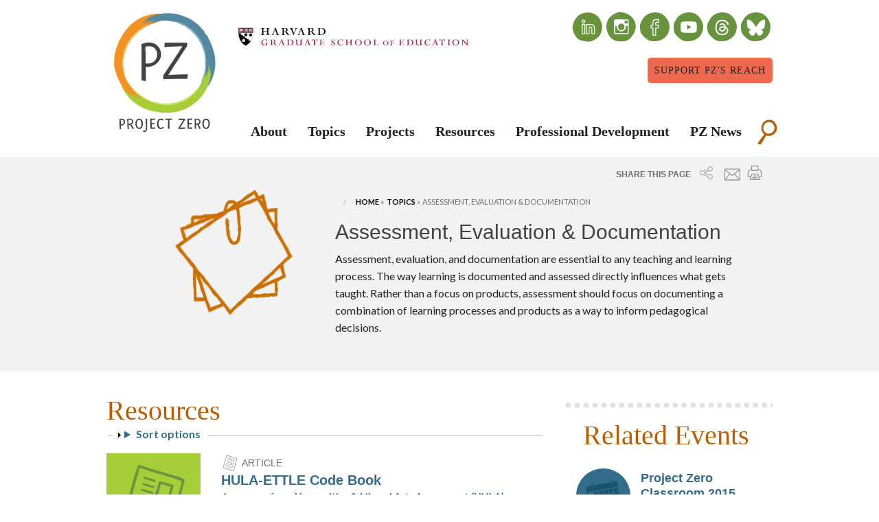

--- FILE ---
content_type: text/html; charset=UTF-8
request_url: https://pz.harvard.edu/topics/assessment-evaluation-documentation?qt-social=0&page=5
body_size: 16944
content:
<!DOCTYPE html>
<html lang="en" dir="ltr">
  <head>
    <meta charset="utf-8" />
<link rel="canonical" href="https://pz.harvard.edu/topics/assessment-evaluation-documentation" />
<meta name="Generator" content="Drupal 10 (https://www.drupal.org)" />
<meta name="MobileOptimized" content="width" />
<meta name="HandheldFriendly" content="true" />
<meta name="viewport" content="width=device-width, initial-scale=1.0" />
<link rel="icon" href="/themes/custom/project_zero/favicon.ico" type="image/vnd.microsoft.icon" />

    <title>Assessment, Evaluation &amp; Documentation | Project Zero</title>
    <link rel="stylesheet" media="all" href="/sites/default/files/css/css_1Ht-znffDbl9S-qfhxccRK5Sd0pwsuf5d7JtVsVNdTU.css?delta=0&amp;language=en&amp;theme=project_zero&amp;include=[base64]" />
<link rel="stylesheet" media="all" href="https://fonts.googleapis.com/css?family=Fresca|Lato:300,400,700,900,300italic,400italic,700italic,900italic" />
<link rel="stylesheet" media="all" href="/sites/default/files/css/css_uQPO_eX6JbK6tXzlYOZNOVifG_yMqzQ1rIaUKWviDgo.css?delta=2&amp;language=en&amp;theme=project_zero&amp;include=[base64]" />

    <script type="application/json" data-drupal-selector="drupal-settings-json">{"path":{"baseUrl":"\/","pathPrefix":"","currentPath":"node\/5601","currentPathIsAdmin":false,"isFront":false,"currentLanguage":"en","currentQuery":{"page":"5","qt-social":"0"}},"pluralDelimiter":"\u0003","suppressDeprecationErrors":true,"ajaxPageState":{"libraries":"[base64]","theme":"project_zero","theme_token":null},"ajaxTrustedUrl":{"\/topics\/assessment-evaluation-documentation":true,"\/search\/site":true},"gtag":{"tagId":"G-HJKVLXWVLP","consentMode":false,"otherIds":[],"events":[],"additionalConfigInfo":[]},"back_to_top":{"back_to_top_button_trigger":100,"back_to_top_speed":1200,"back_to_top_prevent_on_mobile":false,"back_to_top_prevent_in_admin":false,"back_to_top_button_type":"image","back_to_top_button_text":"Back to top"},"views":{"ajax_path":"\/views\/ajax","ajaxViews":{"views_dom_id:79bccb1cb769c756aaa597347d07dd6d2220fd3830e1f36564d9c0f18c30f7b4":{"view_name":"resources","view_display_id":"topic_related_resources","view_args":"5601","view_path":"\/node\/5601","view_base_path":null,"view_dom_id":"79bccb1cb769c756aaa597347d07dd6d2220fd3830e1f36564d9c0f18c30f7b4","pager_element":1}}},"chosen":{"selector":"select:visible","minimum_single":20,"minimum_multiple":20,"minimum_width":0,"use_relative_width":false,"options":{"disable_search":false,"disable_search_threshold":0,"allow_single_deselect":false,"add_helper_buttons":false,"search_contains":false,"placeholder_text_multiple":"Choose some options","placeholder_text_single":"Choose an option","no_results_text":"No results match","max_shown_results":null,"inherit_select_classes":true}},"superfish":{"superfish-main":{"id":"superfish-main","sf":{"animation":{"opacity":"show"},"speed":"fast","autoArrows":false,"dropShadows":false},"plugins":{"supposition":true}}},"user":{"uid":0,"permissionsHash":"5d404678b1d8d89e1328e9e0e68e93c5e68caf479ff6f8457043756de025f1a2"}}</script>
<script src="/sites/default/files/js/js_8-7Aq0ye43vXvJ-CnX07T_PrukcK9UpxdVwEkUQDCSU.js?scope=header&amp;delta=0&amp;language=en&amp;theme=project_zero&amp;include=[base64]"></script>
<script src="/modules/contrib/google_tag/js/gtag.js?t8ve8m"></script>


    <script type="text/javascript" src="https://w.sharethis.com/button/buttons.js"></script>
    <script type="text/javascript">stLight.options({publisher: "176c9dac-cacc-489b-9aab-921e58fb4a35", doNotHash: false, doNotCopy: false, hashAddressBar: false, onhover: false});</script>

    <!-- Begin Constant Contact Active Forms -->
    <script> var _ctct_m = "fb2a5784b79789cc34328205113bc98b"; </script>
    <script id="signupScript" src="//static.ctctcdn.com/js/signup-form-widget/current/signup-form-widget.min.js" async defer></script>
    <!-- End Constant Contact Active Forms -->

    <style>
.custom-shape-divider-top-1738248580 {
    position: absolute;
    top: 0;
    left: 0;
    width: 100%;
    overflow: hidden;
    line-height: 0;
}

.custom-shape-divider-top-1738248580 svg {
    position: relative;
    display: block;
    width: calc(100% + 1.3px);
    height: 30px;
}

.custom-shape-divider-top-1738248580 .shape-fill {
    fill: #FFFFFF;
}
.custom-shape-divider-bottom-1738248715 {
    position: absolute;
    bottom: 0;
    left: 0;
    width: 100%;
    overflow: hidden;
    line-height: 0;
}

.custom-shape-divider-bottom-1738248715 svg {
    position: relative;
    display: block;
    width: calc(100% + 1.3px);
    height: 30px;
    transform: rotateY(180deg);
}

.custom-shape-divider-bottom-1738248715 .shape-fill {
    fill: #FFFFFF;
}
.project-spotlight-wrapper a,
.thinking-routine-otm-wrapper a {
  color: #fff;
  font-size: 1.5em;
  font-weight: bold;
  padding-top: 25px;
}
.book-nook-wrapper a {
  color: #222;
  font-size: 1.5em;
  font-weight: bold;
  padding-top: 25px;
}
.project-spotlight-wrapper p,
.thinking-routine-otm-wrapper p,
.thinking-routine-otm-wrapper ul,
.thinking-routine-otm-wrapper ul li {
  color: #fff;
}
.book-nook-wrapper p {
  color: #222;
}
.book-nook-wrapper img,
.thinking-routine-otm-wrapper img {
  margin: 0 auto;
  width: 200px;
  height: 200px;
  border-radius: 100px;
}
.project-spotlight-wrapper img {
  margin: 0 auto;
}
.project-spotlight-wrapper .pad-top,
.book-nook-wrapper .pad-top,
.thinking-routine-otm-wrapper .pad-top {
  padding-top: 25px;
}
    </style>
  </head>
  <body class="node-type-topic path-node">
        <a href="#main-content" class="visually-hidden focusable visually-hidden focusable">
      Skip to main content
    </a>
    
      <div class="dialog-off-canvas-main-canvas" data-off-canvas-main-canvas>
    <div class="layout-container">

  <header role="banner" class="l-header">
      <section class="l-header-region">
    <div class="row">
      <div id="header" class="small-12 columns page-main-header">
        <div class="block-block-11 header">
          <div class="content row">
            <div id="block-project-zero-site-branding" class="small-4  medium-2 columns">
  
    
                <div id="pz-logo">
          <a href="/" rel="home">
            <img src="/themes/custom/project_zero/logo.svg" alt="Project Zero logo." />
          </a>
        </div>
              
  </div>

            <div id="gse-logo" class="small-8 medium-5 columns">
              <a href="https://gse.harvard.edu"><img src="https://pz.harvard.edu/themes/custom/project_zero/assets/images/hgse-logo.svg" alt="Harvard Graduate School of Education logo."></a>
            </div>
            <div id="social-header" class="show-for-medium-up medium-5 columns">
              <div id="container-header">
                <ul>
                  <li class="linkedin">
                    <a href="https://www.linkedin.com/company/projectzerohgse" title="linkedin" target="_blank">
                      <i class="fa fa-linkedin"></i>
                    </a>
                  </li>
                  <li class="instagram">
                    <a href="https://instagram.com/projectzerohgse" title="instagram" target="_blank">
                      <i class="fa fa-instagram"></i>
                    </a>
                  </li>
                  <li class="facebook">
                    <a href="https://facebook.com/ProjectZeroHGSE" title="facebook" target="_blank">
                      <i class="fa fa-facebook"></i>
                    </a>
                  </li>
                  <li class="youtube2">
                    <a href="https://youtube.com/@ProjectZeroHGSE" title="youtube" target="_blank">
                      <i class="fa fa-youtube2"></i>
                    </a>
                  </li>
                  <li class="threads">
                    <a href="https://www.threads.net/@projectzerohgse" title="threads" target="_blank">
                      <i class="fa fa-threads"></i>
                    </a>
                  </li>
                  <li class="bluesky">
                    <a href="https://bsky.app/profile/projectzerohgse.bsky.social" title="bluesky" target="_blank">
                      <i class="fa fa-bluesky"></i>
                    </a>
                  </li>
                </ul>
                <a class="small button secondary" href="/node/220526" style="font-size: .9em !important; float: right; padding: 10px; background: #ee694e; color: #222222;">Support PZ's Reach</a>
              </div>
            </div>
            <div class="home-slideshow-dots"></div>
          </div>
        </div>
      </div>
    </div>
  </section>

    
  <div class="row">
    <div id="menu" class="columns page-main-menu">
        <div id="block-lunchbox-main-menu-expanded" class="block block-lunchbox fouc block-lunchbox-main-menu-expanded">
  <div class="content">
        <nav role="navigation" aria-labelledby="block-project-zero-mobile-menu-menu" id="block-project-zero-mobile-menu">
                                
      <h2 class="visually-hidden" id="block-project-zero-mobile-menu-menu">Mobile menu</h2>
      

                    
              <ul block="block-project-zero-mobile-menu" class="menu">
        
            <li class="leaf expanded first">
                  <a href="/who-we-are" data-drupal-link-system-path="node/5696">About</a>
                                        <ul block="block-project-zero-mobile-menu" class="menu">
        
            <li class="leaf first">
                  <a href="/who-we-are/about" data-drupal-link-system-path="node/56996">About</a>
                      </li>
    
            <li class="leaf">
                  <a href="/commitment-to-diversity-justice" data-drupal-link-system-path="node/1028091">Commitment to Diversity &amp; Justice</a>
                      </li>
    
            <li class="leaf">
                  <a href="/land-acknowledgement" data-drupal-link-system-path="node/1028101">Land Acknowledgement</a>
                      </li>
    
            <li class="leaf">
                  <a href="/pz-doctoral-fellows" data-drupal-link-system-path="node/1088866">PZ Doctoral Fellows</a>
                      </li>
    
            <li class="leaf">
                  <a href="/who-we-are/people" data-drupal-link-system-path="node/5476">People</a>
                      </li>
    
            <li class="leaf">
                  <a href="/50th" data-drupal-link-system-path="node/210446">Our First 50  Years</a>
                      </li>
    
            <li class="leaf">
                  <a href="/pz-impact-report">Impact Report</a>
                      </li>
    
            <li class="leaf">
                  <a href="/who-we-are/funders" data-drupal-link-system-path="node/5716">Funders</a>
                      </li>
    
            <li class="leaf last">
                  <a href="/who-we-are/faqs" data-drupal-link-system-path="node/5721">FAQs</a>
                      </li>
        </ul>
  
              </li>
    
            <li class="leaf expanded">
                  <a href="/topics" class="parent-topics" data-drupal-link-system-path="node/5387">Topics</a>
                                        <ul block="block-project-zero-mobile-menu" class="menu">
        
            <li class="leaf expanded first">
                  <span class="nolink">By Subject Area</span>
                                        <ul block="block-project-zero-mobile-menu" class="menu">
        
            <li class="leaf first">
                  <a href="/topics/arts-aesthetics" data-drupal-link-system-path="node/5606">Arts &amp; Aesthetics</a>
                      </li>
    
            <li class="leaf">
                  <a href="/topics/assessment-evaluation-documentation" data-drupal-link-system-path="node/5601">Assessment, Evaluation &amp; Documentation</a>
                      </li>
    
            <li class="leaf">
                  <a href="/topics/civic-engagement" data-drupal-link-system-path="node/5611">Civic Engagement</a>
                      </li>
    
            <li class="leaf">
                  <a href="/topics/cognition-thinking-understanding" data-drupal-link-system-path="node/5616">Cognition, Thinking &amp; Understanding</a>
                      </li>
    
            <li class="leaf">
                  <a href="/topics/collaboration-group-learning" data-drupal-link-system-path="node/5621">Collaboration &amp; Group Learning</a>
                      </li>
    
            <li class="leaf">
                  <a href="/topics/digital-life-learning" data-drupal-link-system-path="node/5626">Digital Life &amp; Learning</a>
                      </li>
    
            <li class="leaf last">
                  <a href="/topics/disciplinary-interdisciplinary-studies" data-drupal-link-system-path="node/5631">Disciplinary &amp; Interdisciplinary Studies</a>
                      </li>
        </ul>
  
              </li>
    
            <li class="leaf expanded">
                  <span class="nolink">dummy</span>
                                        <ul block="block-project-zero-mobile-menu" class="menu">
        
            <li class="leaf first">
                  <a href="/topics/ethics-at-work" data-drupal-link-system-path="node/5636">Ethics at Work</a>
                      </li>
    
            <li class="leaf">
                  <a href="/topics/global-cultural-understanding" data-drupal-link-system-path="node/5641">Global &amp; Cultural Understanding</a>
                      </li>
    
            <li class="leaf">
                  <a href="/topics/humanities-liberal-arts" data-drupal-link-system-path="node/5646">Humanities &amp; Liberal Arts</a>
                      </li>
    
            <li class="leaf">
                  <a href="/topics/leadership-organizational-learning" data-drupal-link-system-path="node/5651">Leadership &amp; Organizational Learning</a>
                      </li>
    
            <li class="leaf">
                  <a href="/topics/learning-environments" data-drupal-link-system-path="node/5656">Learning Environments</a>
                      </li>
    
            <li class="leaf">
                  <a href="/topics/making-design" data-drupal-link-system-path="node/6216">Making &amp; Design</a>
                      </li>
    
            <li class="leaf last">
                  <a href="/topics/science-learning" data-drupal-link-system-path="node/5661">Science Learning</a>
                      </li>
        </ul>
  
              </li>
    
            <li class="leaf last">
                  <span class="nolink">By Level</span>
                      </li>
        </ul>
  
              </li>
    
            <li class="leaf expanded">
                  <a href="/projects" class="parent-projects" data-drupal-link-system-path="node/5386">Projects</a>
                                        <ul block="block-project-zero-mobile-menu" class="menu">
        
            <li class="leaf expanded first">
                  <span class="nolink">Projects Column 1</span>
                                        <ul block="block-project-zero-mobile-menu" class="menu">
        
            <li class="leaf first">
                  <a href="/projects/agency-by-design" data-drupal-link-system-path="node/10311">Agency by Design</a>
                      </li>
    
            <li class="leaf">
                  <a href="/projects/aligned-programs-for-the-21st-century" data-drupal-link-system-path="node/126661">Aligned Programs for the 21st Century</a>
                      </li>
    
            <li class="leaf">
                  <a href="/projects/aprendiendo-aprender-transformando-la-pedagogia-juntos-learning-learn-transforming">Aprendiendo a Aprender | Learning to Learn</a>
                      </li>
    
            <li class="leaf">
                  <a href="/projects/artplay">Art|Play</a>
                      </li>
    
            <li class="leaf">
                  <a href="/projects/artful-thinking" data-drupal-link-system-path="node/5911">Artful Thinking</a>
                      </li>
    
            <li class="leaf">
                  <a href="/projects/arts-as-civic-commons" data-drupal-link-system-path="node/294691">Arts as Civic Commons</a>
                      </li>
    
            <li class="leaf">
                  <a href="/projects/making-ethics-central-to-the-college-experience-a-pilot-project" data-drupal-link-system-path="node/778241">Beyond the Self in Higher Education</a>
                      </li>
    
            <li class="leaf">
                  <a href="/projects/causal-learning-projects" data-drupal-link-system-path="node/5871">Causal Learning Projects</a>
                      </li>
    
            <li class="leaf">
                  <a href="/projects/Citizen-Learners" data-drupal-link-system-path="node/773281">Citizen-Learners: A 21st Century Curriculum and Professional Development Framework</a>
                      </li>
    
            <li class="leaf">
                  <a href="/projects/creando-comunidades-de-indagaci%C3%B3n-creating-communities-of-inquiry" data-drupal-link-system-path="node/249736">Creando Comunidades de Indagación (Creating Communities of Inquiry) </a>
                      </li>
    
            <li class="leaf">
                  <a href="/projects/creating-communities-of-innovation" data-drupal-link-system-path="node/106726">Creating Communities of Innovation</a>
                      </li>
    
            <li class="leaf">
                  <a href="/projects/cultivating-creative-civic-capacities" data-drupal-link-system-path="node/437611">Cultivating Creative &amp; Civic Capacities</a>
                      </li>
    
            <li class="leaf">
                  <a href="/projects/cultures-of-thinking" data-drupal-link-system-path="node/5951">Cultures of Thinking</a>
                      </li>
    
            <li class="leaf">
                  <a href="/projects/designing-learning-places-lab">Designing Learning Places Lab</a>
                      </li>
    
            <li class="leaf">
                  <a href="/projects/ecolearn-projects" data-drupal-link-system-path="node/81906">EcoLearn Projects</a>
                      </li>
    
            <li class="leaf">
                  <a href="/projects/envisioning-innovation-in-education" data-drupal-link-system-path="node/778262">Envisioning Innovation in Education</a>
                      </li>
    
            <li class="leaf">
                  <a href="/projects/global-children" data-drupal-link-system-path="node/153406">Global Children</a>
                      </li>
    
            <li class="leaf">
                  <a href="/projects/growing-up-to-shape-our-place-in-the-world" data-drupal-link-system-path="node/1034061">Growing Up to Shape Our Place in the World</a>
                      </li>
    
            <li class="leaf last">
                  <a href="/projects/higher-education-in-the-21st-century" data-drupal-link-system-path="node/5996">Higher Education in the 21st Century</a>
                      </li>
        </ul>
  
              </li>
    
            <li class="leaf expanded">
                  <span class="nolink">Projects Column 2</span>
                                        <ul block="block-project-zero-mobile-menu" class="menu">
        
            <li class="leaf first">
                  <a href="/projects/hiphopex" data-drupal-link-system-path="node/1089286">HipHopEx</a>
                      </li>
    
            <li class="leaf">
                  <a href="/projects/humanities-liberal-arts-assessment-hula" data-drupal-link-system-path="node/23571">Humanities &amp; Liberal Arts Assessment (HULA)</a>
                      </li>
    
            <li class="leaf">
                  <a href="/projects/idea-into-action" data-drupal-link-system-path="node/249411">Idea Into Action</a>
                      </li>
    
            <li class="leaf">
                  <a href="/projects/implementation-of-the-good-project-lesson-plans" data-drupal-link-system-path="node/1054301">Implementation of The Good Project Lesson Plans</a>
                      </li>
    
            <li class="leaf">
                  <a href="/projects/inspiring-agents-of-change" data-drupal-link-system-path="node/367961">Inspiring Agents of Change</a>
                      </li>
    
            <li class="leaf">
                  <a href="/projects/interdisciplinary-global-studies" data-drupal-link-system-path="node/6176">Interdisciplinary &amp; Global Studies</a>
                      </li>
    
            <li class="leaf">
                  <a href="/projects/investigating-impacts-of-educational-experiences" data-drupal-link-system-path="node/230061">Investigating Impacts of Educational Experiences</a>
                      </li>
    
            <li class="leaf">
                  <a href="/projects/justicexdesign" data-drupal-link-system-path="node/813074">JusticexDesign</a>
                      </li>
    
            <li class="leaf">
                  <a href="/projects/leadership-education-and-playful-pedagogy-leapp" data-drupal-link-system-path="node/1063336">Leadership Education and Playful Pedagogy (LEaPP)</a>
                      </li>
    
            <li class="leaf">
                  <a href="/projects/leading-learning-that-matters" data-drupal-link-system-path="node/6001">Leading Learning that Matters</a>
                      </li>
    
            <li class="leaf">
                  <a href="/projects/learning-innovations-laboratory" data-drupal-link-system-path="node/10221">Learning Innovations Laboratory</a>
                      </li>
    
            <li class="leaf">
                  <a href="/projects/learning-outside">Learning Outside-In</a>
                      </li>
    
            <li class="leaf">
                  <a href="/projects/making-learning-visible" data-drupal-link-system-path="node/6031">Making Learning Visible</a>
                      </li>
    
            <li class="leaf">
                  <a href="/projects/multiple-intelligences" data-drupal-link-system-path="node/6051">Multiple Intelligences</a>
                      </li>
    
            <li class="leaf">
                  <a href="/projects/navigating-workplace-changes" data-drupal-link-system-path="node/1051511">Navigating Workplace Changes</a>
                      </li>
    
            <li class="leaf last">
                  <a href="/projects/the-next-level-lab" data-drupal-link-system-path="node/1007071">The Next Level Lab</a>
                      </li>
        </ul>
  
              </li>
    
            <li class="leaf expanded last">
                  <span class="nolink">Projects Column 3</span>
                                        <ul block="block-project-zero-mobile-menu" class="menu">
        
            <li class="leaf first">
                  <a href="/projects/pedagogy-of-play" data-drupal-link-system-path="node/11151">Pedagogy of Play</a>
                      </li>
    
            <li class="leaf">
                  <a href="/projects/project-delta">Project DELTA</a>
                      </li>
    
            <li class="leaf">
                  <a href="/projects/reimagining-early-childhood-education">Reimagining Early Childhood Education</a>
                      </li>
    
            <li class="leaf">
                  <a href="/projects/rounds" data-drupal-link-system-path="node/6111">ROUNDS</a>
                      </li>
    
            <li class="leaf">
                  <a href="/projects/re-imagining-migration" data-drupal-link-system-path="node/310963">Re-imagining Migration</a>
                      </li>
    
            <li class="leaf">
                  <a href="/projects/reimagining-digital-well-being" data-drupal-link-system-path="node/778700">Reimagining Digital Well-being</a>
                      </li>
    
            <li class="leaf">
                  <a href="/projects/signature-pedagogies-in-global-education" data-drupal-link-system-path="node/141151">Signature Pedagogies in Global Education</a>
                      </li>
    
            <li class="leaf">
                  <a href="/projects/talking-with-artists-who-teach" data-drupal-link-system-path="node/6131">Talking with Artists Who Teach</a>
                      </li>
    
            <li class="leaf">
                  <a href="/projects/teaching-for-understanding" data-drupal-link-system-path="node/6136">Teaching for Understanding</a>
                      </li>
    
            <li class="leaf">
                  <a href="/projects/center-for-digital-thriving" data-drupal-link-system-path="node/1083641">The Center for Digital Thriving</a>
                      </li>
    
            <li class="leaf">
                  <a href="/projects/the-good-project" data-drupal-link-system-path="node/6156">The Good Project</a>
                      </li>
    
            <li class="leaf">
                  <a href="/projects/good-starts-project">The Good Starts Project</a>
                      </li>
    
            <li class="leaf">
                  <a href="/projects/the-open-canopy" data-drupal-link-system-path="node/5731">The Open Canopy (formerly known as Out of Eden Learn)</a>
                      </li>
    
            <li class="leaf">
                  <a href="/projects/the-studio-thinking-project" data-drupal-link-system-path="node/6161">The Studio Thinking Project</a>
                      </li>
    
            <li class="leaf">
                  <a href="/projects/the-world-in-dc" data-drupal-link-system-path="node/141136">The World in DC</a>
                      </li>
    
            <li class="leaf">
                  <a href="/projects/transformative-repair" data-drupal-link-system-path="node/855896">Transformative Repair</a>
                      </li>
    
            <li class="leaf">
                  <a href="/projects/visible-thinking" data-drupal-link-system-path="node/6171">Visible Thinking</a>
                      </li>
    
            <li class="leaf last">
                  <a href="/projects">View All Projects</a>
                      </li>
        </ul>
  
              </li>
        </ul>
  
              </li>
    
            <li class="leaf">
                  <a href="/search/resources" data-drupal-link-system-path="search/resources">Resources</a>
                      </li>
    
            <li class="leaf">
                  <a href="/professional-development" data-drupal-link-system-path="node/6376">Professional Development</a>
                      </li>
    
            <li class="leaf last">
                  <a href="/pz-news">PZ News</a>
                      </li>
        </ul>
  


          </nav>
  </div>
</div><div id="block-superfish-1">
    <nav role="navigation" aria-labelledby="block-project-zero-mainnavigation-menu" id="block-project-zero-mainnavigation">
                      
    <h3 class="visually-hidden" id="block-project-zero-mainnavigation-menu">Main navigation</h3>
    

              
<ul id="superfish-main" class="menu sf-menu sf-main sf-horizontal sf-style-default fouc">
  
<li id="main-menu-link-content2731bfa4-5eb5-4404-aa46-c365026291fd" class="sf-depth-1 menuparent sf-item-1"><a href="/who-we-are" class="sf-depth-1 menuparent">About</a><ul class="sf-multicolumn"><li class="sf-multicolumn-wrapper "><ol><li id="main-menu-link-content85fc0401-9152-42eb-9a89-c425caa9372e" class="sf-depth-2 sf-no-children sf-item-1"><a href="/who-we-are/about" class="sf-depth-2">About</a></li><li id="main-menu-link-contentf4d55719-aeaf-45d1-8c12-33dfe9718228" class="sf-depth-2 sf-no-children sf-item-2"><a href="/commitment-to-diversity-justice" class="sf-depth-2">Commitment to Diversity &amp; Justice</a></li><li id="main-menu-link-contentea80be17-a820-4d18-8633-8cbdc152d4e0" class="sf-depth-2 sf-no-children sf-item-3"><a href="/land-acknowledgement" class="sf-depth-2">Land Acknowledgement</a></li><li id="main-menu-link-content1cafe6d3-0083-4286-b4c9-6aadc4605790" class="sf-depth-2 sf-no-children sf-item-4"><a href="/pz-doctoral-fellows" class="sf-depth-2">PZ Doctoral Fellows</a></li><li id="main-menu-link-content6e60bcc2-c378-40b6-91f6-8e2abbba12ee" class="sf-depth-2 sf-no-children sf-item-5"><a href="/who-we-are/people" class="sf-depth-2">People</a></li><li id="main-menu-link-content5b67bcac-06f2-4535-9d60-7c7fc5b5d629" class="sf-depth-2 sf-no-children sf-item-6"><a href="/50th" class="sf-depth-2">Our First 50  Years</a></li><li id="main-menu-link-contentad234ede-e17e-42e5-b777-33c54250e649" class="sf-depth-2 sf-no-children sf-item-7"><a href="/pz-impact-report" class="sf-depth-2">Impact Report</a></li><li id="main-menu-link-content8022d258-1657-49a7-a1d7-a60eecb5cfd6" class="sf-depth-2 sf-no-children sf-item-8"><a href="/who-we-are/funders" class="sf-depth-2">Funders</a></li><li id="main-menu-link-content1d5571b2-f8c8-4da3-a235-c5e2ed33aa6f" class="sf-depth-2 sf-no-children sf-item-9"><a href="/who-we-are/faqs" class="sf-depth-2">FAQs</a></li></ol></li></ul></li><li id="main-menu-link-content583b489e-f952-4c20-bc85-e238c5645340" class="active-trail sf-depth-1 menuparent sf-item-2"><a href="/topics" class="parent-topics sf-depth-1 menuparent">Topics</a><ul class="sf-multicolumn"><li class="sf-multicolumn-wrapper "><ol><li id="main-menu-link-content9957aaf9-60a9-48f9-85fa-aab2dfe9f5fb" class="active-trail sf-depth-2 sf-multicolumn-column menuparent sf-item-1"><div class="sf-multicolumn-column"><span class="sf-depth-2 menuparent nolink">By Subject Area</span><ol><li id="main-menu-link-content526c5a9b-ded7-42df-b909-e0db444b3a02" class="sf-depth-3 sf-no-children sf-item-1"><a href="/topics/arts-aesthetics" class="sf-depth-3">Arts &amp; Aesthetics</a></li><li id="main-menu-link-content98dc7143-04e0-44c8-98c2-e5eb482db38d" class="active-trail sf-depth-3 sf-no-children sf-item-2"><a href="/topics/assessment-evaluation-documentation" class="is-active sf-depth-3">Assessment, Evaluation &amp; Documentation</a></li><li id="main-menu-link-contentea3093b4-59ad-4a90-8079-7654407258b3" class="sf-depth-3 sf-no-children sf-item-3"><a href="/topics/civic-engagement" class="sf-depth-3">Civic Engagement</a></li><li id="main-menu-link-content6825447d-e5c3-4304-8ce2-bf7a0c67f0e9" class="sf-depth-3 sf-no-children sf-item-4"><a href="/topics/cognition-thinking-understanding" class="sf-depth-3">Cognition, Thinking &amp; Understanding</a></li><li id="main-menu-link-content45a31518-c9c5-4517-81d1-2394ef890f35" class="sf-depth-3 sf-no-children sf-item-5"><a href="/topics/collaboration-group-learning" class="sf-depth-3">Collaboration &amp; Group Learning</a></li><li id="main-menu-link-contente3d58fe0-cb69-454e-aca2-87e7754319aa" class="sf-depth-3 sf-no-children sf-item-6"><a href="/topics/digital-life-learning" class="sf-depth-3">Digital Life &amp; Learning</a></li><li id="main-menu-link-content5765eb88-cb3b-41a4-ad83-ccbf2bced89d" class="sf-depth-3 sf-no-children sf-item-7"><a href="/topics/disciplinary-interdisciplinary-studies" class="sf-depth-3">Disciplinary &amp; Interdisciplinary Studies</a></li></ol></div></li><li id="main-menu-link-content5466ec89-9364-4b37-8465-8f1579f3458f" class="sf-depth-2 sf-multicolumn-column menuparent sf-item-2"><div class="sf-multicolumn-column"><span class="invisibleHeading sf-depth-2 menuparent nolink">dummy</span><ol><li id="main-menu-link-content0868dc93-b111-4b13-b140-90ec8b51d738" class="sf-depth-3 sf-no-children sf-item-1"><a href="/topics/ethics-at-work" class="sf-depth-3">Ethics at Work</a></li><li id="main-menu-link-contentf5be8164-48c0-4040-b57f-251356e9117b" class="sf-depth-3 sf-no-children sf-item-2"><a href="/topics/global-cultural-understanding" class="sf-depth-3">Global &amp; Cultural Understanding</a></li><li id="main-menu-link-contentb246129b-5231-4f10-9f66-6d189f23fdce" class="sf-depth-3 sf-no-children sf-item-3"><a href="/topics/humanities-liberal-arts" class="sf-depth-3">Humanities &amp; Liberal Arts</a></li><li id="main-menu-link-content587f1109-180a-48da-b40c-81a097637a37" class="sf-depth-3 sf-no-children sf-item-4"><a href="/topics/leadership-organizational-learning" class="sf-depth-3">Leadership &amp; Organizational Learning</a></li><li id="main-menu-link-contentb94eb52e-8cee-4b22-9bf7-842841afe6f2" class="sf-depth-3 sf-no-children sf-item-5"><a href="/topics/learning-environments" class="sf-depth-3">Learning Environments</a></li><li id="main-menu-link-content3e9cd366-c301-4b2d-a6ac-ada30d49fb4e" class="sf-depth-3 sf-no-children sf-item-6"><a href="/topics/making-design" class="sf-depth-3">Making &amp; Design</a></li><li id="main-menu-link-content2c66e2ff-d9b3-45ff-85f3-3ef152b8629b" class="sf-depth-3 sf-no-children sf-item-7"><a href="/topics/science-learning" class="sf-depth-3">Science Learning</a></li></ol></div></li><li id="main-menu-link-contentef5361c4-982b-492c-b9e4-146949938caf" class="sf-depth-2 sf-multicolumn-column menuparent sf-item-3"><div class="sf-multicolumn-column"><span class="sf-depth-2 menuparent nolink">By Level</span><ol><li id="main-menu-link-content2d4d92ab-5d04-45e0-9862-0614cfd8c9a3" class="sf-depth-3 sf-no-children sf-item-1"><a href="/topics/adult-lifelong-learning" class="sf-depth-3">Adult &amp; Lifelong Learning</a></li><li id="main-menu-link-contentf26125f5-5e81-4f94-8df7-f2dd7fc605d9" class="sf-depth-3 sf-no-children sf-item-2"><a href="/topics/early-childhood" class="sf-depth-3">Early Childhood</a></li><li id="main-menu-link-contentaef3e634-039c-4f90-8f72-4305ce1e0eac" class="sf-depth-3 sf-no-children sf-item-3"><a href="/topics/higher-education" class="sf-depth-3">Higher Education</a></li><li id="main-menu-link-content6dba4799-91a4-4fac-9aa3-66404106664a" class="sf-depth-3 sf-no-children sf-item-4"><a href="/topics/primary-elementary-school" class="sf-depth-3">Primary / Elementary School</a></li><li id="main-menu-link-contenta66b7a94-1baa-4d3e-a96e-606564f1268c" class="sf-depth-3 sf-no-children sf-item-5"><a href="/topics/secondary-high-school" class="sf-depth-3">Secondary / High School</a></li><li id="main-menu-link-contentc16ac5bf-f3ce-4311-8b40-6432f3ef0fb0" class="sf-depth-3 sf-no-children sf-item-6"><a href="/topics/organizational-learning" class="sf-depth-3">Organizational Learning</a></li></ol></div></li></ol></li></ul></li><li id="main-menu-link-contente7392ee5-0127-4c6a-996d-dde393f1e492" class="sf-depth-1 menuparent sf-item-3"><a href="/projects" class="parent-projects sf-depth-1 menuparent">Projects</a><ul class="sf-multicolumn"><li class="sf-multicolumn-wrapper "><ol><li id="main-menu-link-content6700a847-ac89-4af1-8fbe-708a2c1023c2" class="sf-depth-2 sf-multicolumn-column menuparent sf-item-1"><div class="sf-multicolumn-column"><span class="collapseHeading sf-depth-2 menuparent nolink">Projects Column 1</span><ol><li id="main-menu-link-contentb85de757-9b94-414b-85a7-d47c1d117e25" class="sf-depth-3 sf-no-children sf-item-1"><a href="/projects/agency-by-design" class="sf-depth-3">Agency by Design</a></li><li id="main-menu-link-contente51db437-c7c7-417a-91a8-0a4c1a4f5dfe" class="sf-depth-3 sf-no-children sf-item-2"><a href="/projects/aligned-programs-for-the-21st-century" class="sf-depth-3">Aligned Programs for the 21st Century</a></li><li id="main-menu-link-content7506bf95-0e5c-4a3f-bb52-92b1258abb68" class="sf-depth-3 sf-no-children sf-item-3"><a href="/projects/aprendiendo-aprender-transformando-la-pedagogia-juntos-learning-learn-transforming" class="sf-depth-3">Aprendiendo a Aprender | Learning to Learn</a></li><li id="main-menu-link-content9451172e-c745-4aed-8475-4a45ae347786" class="sf-depth-3 sf-no-children sf-item-4"><a href="/projects/artplay" class="sf-depth-3">Art|Play</a></li><li id="main-menu-link-content074d2530-5280-4e1c-be7a-ea9eedd046d9" class="sf-depth-3 sf-no-children sf-item-5"><a href="/projects/artful-thinking" class="sf-depth-3">Artful Thinking</a></li><li id="main-menu-link-contentf2fc7398-1e58-481c-9732-96ee02c7e148" class="sf-depth-3 sf-no-children sf-item-6"><a href="/projects/arts-as-civic-commons" class="sf-depth-3">Arts as Civic Commons</a></li><li id="main-menu-link-contentc76f7bc3-cbbb-4829-9d67-48b0b0b92f23" class="sf-depth-3 sf-no-children sf-item-7"><a href="/projects/making-ethics-central-to-the-college-experience-a-pilot-project" class="sf-depth-3">Beyond the Self in Higher Education</a></li><li id="main-menu-link-contentef2a7939-d634-414c-a404-5417ea7320a1" class="sf-depth-3 sf-no-children sf-item-8"><a href="/projects/causal-learning-projects" class="sf-depth-3">Causal Learning Projects</a></li><li id="main-menu-link-content3bbf8670-cddf-4ddc-a42d-8d72f87d5906" class="sf-depth-3 sf-no-children sf-item-9"><a href="/projects/Citizen-Learners" class="sf-depth-3">Citizen-Learners: A 21st Century Curriculum and Professional Development Framework</a></li><li id="main-menu-link-content3a823c55-b82e-48e4-9171-8643903a979e" class="sf-depth-3 sf-no-children sf-item-10"><a href="/projects/creando-comunidades-de-indagaci%C3%B3n-creating-communities-of-inquiry" class="sf-depth-3">Creando Comunidades de Indagación (Creating Communities of Inquiry) </a></li><li id="main-menu-link-content1ca54935-a67b-4c19-9178-0df07feeb37f" class="sf-depth-3 sf-no-children sf-item-11"><a href="/projects/creating-communities-of-innovation" class="sf-depth-3">Creating Communities of Innovation</a></li><li id="main-menu-link-content4336a160-7c2c-4633-ab68-07c4a025a187" class="sf-depth-3 sf-no-children sf-item-12"><a href="/projects/cultivating-creative-civic-capacities" class="sf-depth-3">Cultivating Creative &amp; Civic Capacities</a></li><li id="main-menu-link-content46823a5e-759e-4865-903b-bd1f006850f0" class="sf-depth-3 sf-no-children sf-item-13"><a href="/projects/cultures-of-thinking" class="sf-depth-3">Cultures of Thinking</a></li><li id="main-menu-link-contentee2821f3-3252-4957-a6b0-746906d1293c" class="sf-depth-3 sf-no-children sf-item-14"><a href="/projects/designing-learning-places-lab" class="sf-depth-3">Designing Learning Places Lab</a></li><li id="main-menu-link-contentd1538aaa-a084-42bd-a3e9-ec72adfef96e" class="sf-depth-3 sf-no-children sf-item-15"><a href="/projects/ecolearn-projects" class="sf-depth-3">EcoLearn Projects</a></li><li id="main-menu-link-content804d4316-5e72-428b-b19d-02c4bdb5f396" class="sf-depth-3 sf-no-children sf-item-16"><a href="/projects/envisioning-innovation-in-education" class="sf-depth-3">Envisioning Innovation in Education</a></li><li id="main-menu-link-content4280222e-2d76-419a-900c-1d107588dffc" class="sf-depth-3 sf-no-children sf-item-17"><a href="/projects/global-children" class="sf-depth-3">Global Children</a></li><li id="main-menu-link-contenta2239977-79a4-47b9-b58f-04b823d900e5" class="sf-depth-3 sf-no-children sf-item-18"><a href="/projects/growing-up-to-shape-our-place-in-the-world" class="sf-depth-3">Growing Up to Shape Our Place in the World</a></li><li id="main-menu-link-content61cd8733-69de-42c5-90d8-cc466929a0ed" class="sf-depth-3 sf-no-children sf-item-19"><a href="/projects/higher-education-in-the-21st-century" class="sf-depth-3">Higher Education in the 21st Century</a></li></ol></div></li><li id="main-menu-link-contentfcdc380d-2eae-4215-93fd-5bcb751b9f9b" class="sf-depth-2 sf-multicolumn-column menuparent sf-item-2"><div class="sf-multicolumn-column"><span class="collapseHeading sf-depth-2 menuparent nolink">Projects Column 2</span><ol><li id="main-menu-link-contentd4eae01d-edf9-4215-8819-ce2917a066db" class="sf-depth-3 sf-no-children sf-item-1"><a href="/projects/hiphopex" class="sf-depth-3">HipHopEx</a></li><li id="main-menu-link-content229df61b-5c9a-40d9-8147-6709f7e248cd" class="sf-depth-3 sf-no-children sf-item-2"><a href="/projects/humanities-liberal-arts-assessment-hula" class="sf-depth-3">Humanities &amp; Liberal Arts Assessment (HULA)</a></li><li id="main-menu-link-content928ef4d4-ec5c-45a6-b3ff-7f9a0a1f46e0" class="sf-depth-3 sf-no-children sf-item-3"><a href="/projects/idea-into-action" class="sf-depth-3">Idea Into Action</a></li><li id="main-menu-link-content5b6fcb96-84b2-4a4e-96f0-219a4be7d2ff" class="sf-depth-3 sf-no-children sf-item-4"><a href="/projects/implementation-of-the-good-project-lesson-plans" class="sf-depth-3">Implementation of The Good Project Lesson Plans</a></li><li id="main-menu-link-content27e1e06a-65f4-4574-91e2-a1e829297549" class="sf-depth-3 sf-no-children sf-item-5"><a href="/projects/inspiring-agents-of-change" class="sf-depth-3">Inspiring Agents of Change</a></li><li id="main-menu-link-content8746427c-a728-45ae-bfbf-ea8baa1f9614" class="sf-depth-3 sf-no-children sf-item-6"><a href="/projects/interdisciplinary-global-studies" class="sf-depth-3">Interdisciplinary &amp; Global Studies</a></li><li id="main-menu-link-contentce27c211-d8e6-4c54-8a5e-5795097f54b0" class="sf-depth-3 sf-no-children sf-item-7"><a href="/projects/investigating-impacts-of-educational-experiences" class="sf-depth-3">Investigating Impacts of Educational Experiences</a></li><li id="main-menu-link-content5e7e262d-0d70-4d6c-b11f-fd88195db8d5" class="sf-depth-3 sf-no-children sf-item-8"><a href="/projects/justicexdesign" class="sf-depth-3">JusticexDesign</a></li><li id="main-menu-link-content581174fc-b4ee-4e11-86c1-64af3b0b2019" class="sf-depth-3 sf-no-children sf-item-9"><a href="/projects/leadership-education-and-playful-pedagogy-leapp" class="sf-depth-3">Leadership Education and Playful Pedagogy (LEaPP)</a></li><li id="main-menu-link-content628a1df0-a47c-417e-b3a1-dadfbd69b67d" class="sf-depth-3 sf-no-children sf-item-10"><a href="/projects/leading-learning-that-matters" class="sf-depth-3">Leading Learning that Matters</a></li><li id="main-menu-link-contentadb0cd24-fbac-4d93-a456-238c00f05f38" class="sf-depth-3 sf-no-children sf-item-11"><a href="/projects/learning-innovations-laboratory" class="sf-depth-3">Learning Innovations Laboratory</a></li><li id="main-menu-link-content1d15b139-2b5b-465c-bc60-5ec61e0e95e1" class="sf-depth-3 sf-no-children sf-item-12"><a href="/projects/learning-outside" class="sf-depth-3">Learning Outside-In</a></li><li id="main-menu-link-contentefac80a0-7597-4fc9-aec8-f8d978486789" class="sf-depth-3 sf-no-children sf-item-13"><a href="/projects/making-learning-visible" class="sf-depth-3">Making Learning Visible</a></li><li id="main-menu-link-contentee928655-a117-47ed-9c08-64524ab9d9ee" class="sf-depth-3 sf-no-children sf-item-14"><a href="/projects/multiple-intelligences" class="sf-depth-3">Multiple Intelligences</a></li><li id="main-menu-link-content6f0dee3e-bb4c-46c3-b135-7ccd62bfb674" class="sf-depth-3 sf-no-children sf-item-15"><a href="/projects/navigating-workplace-changes" class="sf-depth-3">Navigating Workplace Changes</a></li><li id="main-menu-link-content936b5a9a-03ef-486a-bd10-8af9a8d3d999" class="sf-depth-3 sf-no-children sf-item-16"><a href="/projects/the-next-level-lab" class="sf-depth-3">The Next Level Lab</a></li></ol></div></li><li id="main-menu-link-contentb7215b28-2d96-4161-838a-a5b9571df6f0" class="sf-depth-2 sf-multicolumn-column menuparent sf-item-3"><div class="sf-multicolumn-column"><span class="collapseHeading sf-depth-2 menuparent nolink">Projects Column 3</span><ol><li id="main-menu-link-content85ade648-2dec-430d-afd9-277adeb2c372" class="sf-depth-3 sf-no-children sf-item-1"><a href="/projects/pedagogy-of-play" class="sf-depth-3">Pedagogy of Play</a></li><li id="main-menu-link-contentd419406c-f54a-498b-b1c0-cdd0234e6107" class="sf-depth-3 sf-no-children sf-item-2"><a href="/projects/project-delta" class="sf-depth-3">Project DELTA</a></li><li id="main-menu-link-content3e92d03e-f592-48e8-a9e3-7a2791d92449" class="sf-depth-3 sf-no-children sf-item-3"><a href="/projects/reimagining-early-childhood-education" class="sf-depth-3">Reimagining Early Childhood Education</a></li><li id="main-menu-link-content3c561a09-e3f1-4f63-836f-f728c7765526" class="sf-depth-3 sf-no-children sf-item-4"><a href="/projects/rounds" class="sf-depth-3">ROUNDS</a></li><li id="main-menu-link-contente628da4d-99ec-4926-805a-2b8a3217cd89" class="sf-depth-3 sf-no-children sf-item-5"><a href="/projects/re-imagining-migration" class="sf-depth-3">Re-imagining Migration</a></li><li id="main-menu-link-content84547dea-b822-48c2-82f3-94fd8285063e" class="sf-depth-3 sf-no-children sf-item-6"><a href="/projects/reimagining-digital-well-being" class="sf-depth-3">Reimagining Digital Well-being</a></li><li id="main-menu-link-contente3cb2ed0-70c0-409d-81a9-e68976512fd7" class="sf-depth-3 sf-no-children sf-item-7"><a href="/projects/signature-pedagogies-in-global-education" class="sf-depth-3">Signature Pedagogies in Global Education</a></li><li id="main-menu-link-content6044a701-d9e7-4f9c-a78a-69eaa5a08e4c" class="sf-depth-3 sf-no-children sf-item-8"><a href="/projects/talking-with-artists-who-teach" class="sf-depth-3">Talking with Artists Who Teach</a></li><li id="main-menu-link-content54e6155d-a6eb-4d7a-8c63-df5e1a048682" class="sf-depth-3 sf-no-children sf-item-9"><a href="/projects/teaching-for-understanding" class="sf-depth-3">Teaching for Understanding</a></li><li id="main-menu-link-content492296d4-20eb-49e5-bc9c-d5ee40b0faf0" class="sf-depth-3 sf-no-children sf-item-10"><a href="/projects/center-for-digital-thriving" class="sf-depth-3">The Center for Digital Thriving</a></li><li id="main-menu-link-content20b46cac-6be2-4c0f-b709-84021638a343" class="sf-depth-3 sf-no-children sf-item-11"><a href="/projects/the-good-project" class="sf-depth-3">The Good Project</a></li><li id="main-menu-link-content75ffe4e6-fc18-4080-8678-0aec282f28b5" class="sf-depth-3 sf-no-children sf-item-12"><a href="/projects/good-starts-project" class="sf-depth-3">The Good Starts Project</a></li><li id="main-menu-link-contentd6968aad-dc8f-4290-ac87-0956b6f67986" class="sf-depth-3 sf-no-children sf-item-13"><a href="/projects/the-open-canopy" class="sf-depth-3">The Open Canopy (formerly known as Out of Eden Learn)</a></li><li id="main-menu-link-content7444b48f-0bf8-413f-9402-4fd819c21348" class="sf-depth-3 sf-no-children sf-item-14"><a href="/projects/the-studio-thinking-project" class="sf-depth-3">The Studio Thinking Project</a></li><li id="main-menu-link-content312056e1-013e-45e6-b764-6c7d53ce3a6f" class="sf-depth-3 sf-no-children sf-item-15"><a href="/projects/the-world-in-dc" class="sf-depth-3">The World in DC</a></li><li id="main-menu-link-contenta356f435-d46b-43df-80f5-bb52c2d91811" class="sf-depth-3 sf-no-children sf-item-16"><a href="/projects/transformative-repair" class="sf-depth-3">Transformative Repair</a></li><li id="main-menu-link-contentec0259ef-02c4-4e22-9ce5-221b51230d5d" class="sf-depth-3 sf-no-children sf-item-17"><a href="/projects/visible-thinking" class="sf-depth-3">Visible Thinking</a></li><li id="main-menu-link-content5becdda4-a05c-493e-a8b3-d7013a182d70" class="sf-depth-3 sf-no-children sf-item-18"><a href="/projects" class="sf-depth-3">View All Projects</a></li></ol></div></li></ol></li></ul></li><li id="main-views-viewviewssearch-resourcespage-1" class="sf-depth-1 menuparent sf-item-4"><a href="/search/resources" class="sf-depth-1 menuparent">Resources</a><ul class="sf-multicolumn"><li class="sf-multicolumn-wrapper "><ol><li id="main-menu-link-contentb394aa4e-9e19-45a3-9182-52260dd53496" class="sf-depth-2 sf-no-children sf-item-1"><a href="/at-home-with-pz" class="sf-depth-2">At Home with PZ</a></li><li id="main-menu-link-content8e7172be-d6a4-4367-92fe-f0ef5d16c43a" class="sf-depth-2 sf-no-children sf-item-2"><a href="/thinking-routines" class="menu-item-bordered sf-depth-2">Thinking Routine Toolbox</a></li><li id="main-menu-link-contentea326567-3448-424e-b3ae-6dcb69784c21" class="sf-depth-2 sf-no-children sf-item-3"><a href="/search/resources?f%5B0%5D=sm_field_resource_type%3AArticle&amp;f%5B1%5D=sm_field_resource_type%3AArticle" class="sf-depth-2">Articles</a></li><li id="main-menu-link-content1d365c1a-2144-4b71-9d87-0324ebedbdaa" class="sf-depth-2 sf-no-children sf-item-4"><a href="/search/resources?f%5B0%5D=sm_field_resource_type%3ABook&amp;f%5B1%5D=sm_field_resource_type%3ABook" class="sf-depth-2">Books</a></li><li id="main-menu-link-content1e85abb9-1258-41e4-a878-92e49c28aaf2" class="sf-depth-2 sf-no-children sf-item-5"><a href="/search/resources?f%5B0%5D=sm_field_resource_type%3ATool&amp;f%5B1%5D=sm_field_resource_type%3ATool" class="sf-depth-2">Tools</a></li><li id="main-menu-link-content8007f5ba-f91c-479d-981d-32b53a8ef0c3" class="sf-depth-2 sf-no-children sf-item-6"><a href="/search/resources?f%5B0%5D=sm_field_resource_type%3AVideo&amp;f%5B1%5D=sm_field_resource_type%3AVideo" class="sf-depth-2">Videos</a></li><li id="main-menu-link-content0dbb3b94-b2fc-4a5c-b78a-9a193eec6d79" class="sf-depth-2 sf-no-children sf-item-7"><a href="/search/resources" class="sf-depth-2">View All Resources</a></li></ol></li></ul></li><li id="main-menu-link-content85f6d50a-c7de-421b-ab6f-a1090acaa1d8" class="sf-depth-1 sf-no-children sf-item-5"><a href="/professional-development" class="sf-depth-1">Professional Development</a></li><li id="main-menu-link-contentd90760f0-386c-4674-8a35-cf0ea7dc21ed" class="sf-depth-1 sf-no-children sf-item-6"><a href="/pz-news" class="sf-depth-1">PZ News</a></li>
</ul>

      </nav>
</div><div id="block-search-form" class="block block-search search-form block-search-form">
  <div class="search-api-form" data-drupal-selector="search-api-form" id="block-project-zero-searchapiform">
    
        
          <div class="content">
  <form action="/search/site" method="get" id="search-api-form" accept-charset="UTF-8">
    <div class="js-form-item form-item js-form-type-search form-item-keys js-form-item-keys form-no-label">
      <label for="edit-keys" class="visually-hidden">Search</label>
        <input title="Enter the terms you wish to search for." data-drupal-selector="edit-keys" type="search" id="edit-keys" name="keys" value="" size="15" maxlength="128" placeholder="Search" class="form-search" />

        </div><div data-drupal-selector="edit-actions" class="form-actions js-form-wrapper form-wrapper" id="edit-actions--2"><input data-drupal-selector="edit-submit" type="submit" id="edit-submit" value="Search" class="button js-form-submit form-submit" />
</div>

  </form>
</div>
      </div>
</div>

    </div>
  </div>

    
  </header>

      <div class="row">
      <div class="columns">
        
        
      </div>
    </div>
  
  <!--/.l-messages -->
    <section class="l-messages row">
    <div class="large-12 columns">
        <div class="r-messages">
    <div data-drupal-messages-fallback class="hidden"></div>

  </div>

    </div>
  </section>
  <!--/.l-messages -->
  
  <main role="main" class="l-main">

    <!-- Highlight area -->
    

    <a id="main-content" tabindex="-1"></a>

      <div class="r-content">
    <div id="block-project-zero-content">
  
    
      <!-- Topic Header -->
<div class="collapse row full-width page-header">

  <div class="large-12 columns">
    <div class="row full-width-inner-center page-header-padding">

      <!-- Page Header Image -->
      <div class="medium-3 medium-offset-1 large-3 large-offset-1 show-for-medium-up columns">
                  <div class="project-img">
            
            <div><div>
  
      <img loading="lazy" src="/sites/default/files/assessment%20crop.png" width="216" height="250" alt="Assessment Icon" />



</div>
</div>
      
          </div>
              </div>

      <div class="small-12 medium-8 large-8 columns">
        <div class="row collapse">
          <!-- Share This -->
          <div class="small-12 medium-12 large-offset-7 large-5 columns">
  <div class="sharethis_buttons">
    <button class='st_sharethis_custom custom_share_button' aria-label="Share this Page" displayText='ShareThis'></button>
    <button class='st_email_custom custom_share_button' aria-label="Email this Page" displayText='Email'></button>
    <button class='st_print_custom custom_share_button' aria-label="Print this Page" displayText='Print'></button>
  </div>
  <span class="text-label share-this-label">SHARE THIS PAGE</span>
</div>
          <!-- Breadcrumbs -->
          <div class="small-12 columns">
            <div class="custom-breadcrumbs">
                  <nav role="navigation" aria-labelledby="system-breadcrumb">
    <ul id="system-breadcrumb" class="breadcrumb breadcrumbs">
                            <li class="breadcrumb-item">
              <a href="/">Home</a>
              <span class="delimiter">»</span>
            </li>
                                      <li class="breadcrumb-item">
              <a href="/topics">Topics</a>
              <span class="delimiter">»</span>
            </li>
                                      <li class="breadcrumb-item active" aria-current="page">
              Assessment, Evaluation &amp; Documentation
            </li>
                    </ul>
  </nav>

            </div>
          </div>
        </div>

        <div class="row collapse">

          <!-- Page Header Info -->
          <div class="small-12 columns">

            <!-- Page Header Image -->
            <div class="small-4 columns show-for-small-only">
                              <div class="project-img">
                  
            <div><div>
  
      <img loading="lazy" src="/sites/default/files/assessment%20crop.png" width="216" height="250" alt="Assessment Icon" />



</div>
</div>
      
                </div>
                          </div>


            <!-- Page Title + Summary -->
            <div class="row collapse">
              <div class="small-8 large-11 columns end">
                <h1 id="page-title" class="alt"><span>Assessment, Evaluation &amp; Documentation</span>
</h1>
                                  <div>
            <div><p>Assessment, evaluation, and documentation are essential to any teaching and learning process. The way learning is documented and assessed directly influences what gets taught. Rather than a focus on products, assessment should focus on documenting a combination of learning processes and products as a way to inform pedagogical decisions.</p>
</div>
      </div>
                              </div>
            </div>
          </div>
        </div><!-- /row -->

      </div>

    </div><!-- /row -->
  </div>
</div><!-- /row -->

<!-- Content -->
<div class="row padding-vertical-35">
        <div class="large-8 columns">
      

              <h2 class="block-title">Resources</h2>
        <div class="views-element-container"><div class="related-resources-view js-view-dom-id-79bccb1cb769c756aaa597347d07dd6d2220fd3830e1f36564d9c0f18c30f7b4">
  
  
  

  
  <form class="views-exposed-form bef-exposed-form" data-bef-auto-submit-full-form="" data-bef-auto-submit="" data-bef-auto-submit-delay="500" data-drupal-selector="views-exposed-form-resources-topic-related-resources" action="/topics/assessment-evaluation-documentation" method="get" id="views-exposed-form-resources-topic-related-resources" accept-charset="UTF-8">
  <details data-drupal-selector="edit-bef-sort-options" id="edit-bef-sort-options" class="js-form-wrapper form-wrapper">
  <summary role="button" aria-controls="edit-bef-sort-options" aria-expanded="false">Sort options</summary>
  
  <div class="js-form-item form-item js-form-type-select form-item-sort-by js-form-item-sort-by">
      <label for="edit-sort-by">Sort by</label>
        <select data-drupal-selector="edit-sort-by" id="edit-sort-by" name="sort_by" class="form-select"><option value="field_published_date_value" selected="selected">Published Date</option></select>
        </div>
<div class="js-form-item form-item js-form-type-select form-item-sort-order js-form-item-sort-order">
      <label for="edit-sort-order">Order</label>
        <select data-drupal-selector="edit-sort-order" id="edit-sort-order" name="sort_order" class="form-select"><option value="ASC">Asc</option><option value="DESC" selected="selected">Desc</option></select>
        </div>

  
</details>
<div data-drupal-selector="edit-actions" class="form-actions js-form-wrapper form-wrapper" id="edit-actions"><input data-bef-auto-submit-click="" class="js-hide button js-form-submit form-submit" data-drupal-selector="edit-submit-resources" type="submit" id="edit-submit-resources" value="Apply" />
</div>


</form>


  

      <div class="views-row"><div data-history-node-id="168816" class="resource-teaser">
  <div class="row">
    <div class="large-12 columns margin-bottom-20">
      <div class="row">
        <div class="small-4 medium-3 columns">
                      <div class="project-img">
              <a href="/resources/hula-ettle-code-book">
                <img src="/themes/custom/project_zero/assets/default_images/default_resource_article2.jpg" alt="" />

              </a>
            </div>
                  </div>
        <div class="small-8 medium-9 columns">
                      <span class="text-label resource-icon resource-icon-Article">Article</span>
                    
            <h4 class="resource-main-title"><a href="/resources/hula-ettle-code-book" hreflang="und">HULA-ETTLE Code Book</a></h4>


                      <span class="resource-main-from">A resource from
              <a href="/projects/humanities-liberal-arts-assessment-hula" hreflang="und">Humanities &amp; Liberal Arts Assessment (HULA)</a>

            </span>
                            </div>
      </div>
    </div>
  </div>
</div>
</div>
    <div class="views-row"><div data-history-node-id="303044" class="resource-teaser">
  <div class="row">
    <div class="large-12 columns margin-bottom-20">
      <div class="row">
        <div class="small-4 medium-3 columns">
                      <div class="project-img">
              <a href="/resources/choosing-a-honing-question">
                <img src="/themes/custom/project_zero/assets/default_images/default_resource_tool2.jpg" alt="" />

              </a>
            </div>
                  </div>
        <div class="small-8 medium-9 columns">
                      <span class="text-label resource-icon resource-icon-Tool">Tool</span>
                    
            <h4 class="resource-main-title"><a href="/resources/choosing-a-honing-question" hreflang="und">Choosing a Honing Question</a></h4>


                      <span class="resource-main-from">A resource from
              <a href="/projects/making-learning-visible" hreflang="und">Making Learning Visible</a>

            </span>
                            </div>
      </div>
    </div>
  </div>
</div>
</div>
    <div class="views-row"><div data-history-node-id="168926" class="resource-teaser">
  <div class="row">
    <div class="large-12 columns margin-bottom-20">
      <div class="row">
        <div class="small-4 medium-3 columns">
                      <div class="project-img">
              <a href="/resources/new-hula-research-on-humanities-grant-applications">
                <img src="/themes/custom/project_zero/assets/default_images/default_resource_article2.jpg" alt="" />

              </a>
            </div>
                  </div>
        <div class="small-8 medium-9 columns">
                      <span class="text-label resource-icon resource-icon-Article">Article</span>
                    
            <h4 class="resource-main-title"><a href="/resources/new-hula-research-on-humanities-grant-applications" hreflang="und">New HULA Research On Humanities Grant Applications</a></h4>


                      <span class="resource-main-from">A resource from
              <a href="/projects/humanities-liberal-arts-assessment-hula" hreflang="und">Humanities &amp; Liberal Arts Assessment (HULA)</a>

            </span>
                            </div>
      </div>
    </div>
  </div>
</div>
</div>
    <div class="views-row"><div data-history-node-id="96106" class="resource-teaser">
  <div class="row">
    <div class="large-12 columns margin-bottom-20">
      <div class="row">
        <div class="small-4 medium-3 columns">
                      <div class="project-img">
              <a href="/resources/education-and-equality">
                
            <div><div>
  
      <img loading="lazy" src="/sites/default/files/EducationAndEquality.jpg" width="235" height="350" alt="Education and Equality book cover" />



</div>
</div>
      
              </a>
            </div>
                  </div>
        <div class="small-8 medium-9 columns">
                      <span class="text-label resource-icon resource-icon-Book">Book</span>
                    
            <h4 class="resource-main-title"><a href="/resources/education-and-equality" hreflang="und">Education and Equality</a></h4>


                      <span class="resource-main-from">A resource from
              <a href="/projects/humanities-liberal-arts-assessment-hula" hreflang="und">Humanities &amp; Liberal Arts Assessment (HULA)</a>

            </span>
                            </div>
      </div>
    </div>
  </div>
</div>
</div>
    <div class="views-row"><div data-history-node-id="168821" class="resource-teaser">
  <div class="row">
    <div class="large-12 columns margin-bottom-20">
      <div class="row">
        <div class="small-4 medium-3 columns">
                      <div class="project-img">
              <a href="/resources/accessing-the-humanities">
                <img src="/themes/custom/project_zero/assets/default_images/default_resource_article2.jpg" alt="" />

              </a>
            </div>
                  </div>
        <div class="small-8 medium-9 columns">
                      <span class="text-label resource-icon resource-icon-Article">Article</span>
                    
            <h4 class="resource-main-title"><a href="/resources/accessing-the-humanities" hreflang="und">Accessing the Humanities</a></h4>


                      <span class="resource-main-from">A resource from
              <a href="/projects/humanities-liberal-arts-assessment-hula" hreflang="und">Humanities &amp; Liberal Arts Assessment (HULA)</a>

            </span>
                            </div>
      </div>
    </div>
  </div>
</div>
</div>

  
  <div class="pagination-centered">
      <div class="item-list">
          <nav class="pager" role="navigation" aria-labelledby="pagination-heading">
    <h4 id="pagination-heading" class="visually-hidden">Pagination</h4>
    <ul class="pager__items js-pager__items pagination pager">
                                                        <li class="pager__item is-active current">
                                          <a href="?qt-social=0&amp;page=%2C0" title="Current page" aria-current="page">
            <span class="visually-hidden">
              Current page
            </span>1</a>
        </li>
              <li class="pager__item">
                                          <a href="?qt-social=0&amp;page=%2C1" title="Go to page 2">
            <span class="visually-hidden">
              Page
            </span>2</a>
        </li>
              <li class="pager__item">
                                          <a href="?qt-social=0&amp;page=%2C2" title="Go to page 3">
            <span class="visually-hidden">
              Page
            </span>3</a>
        </li>
              <li class="pager__item">
                                          <a href="?qt-social=0&amp;page=%2C3" title="Go to page 4">
            <span class="visually-hidden">
              Page
            </span>4</a>
        </li>
              <li class="pager__item">
                                          <a href="?qt-social=0&amp;page=%2C4" title="Go to page 5">
            <span class="visually-hidden">
              Page
            </span>5</a>
        </li>
              <li class="pager__item">
                                          <a href="?qt-social=0&amp;page=%2C5" title="Go to page 6">
            <span class="visually-hidden">
              Page
            </span>6</a>
        </li>
              <li class="pager__item">
                                          <a href="?qt-social=0&amp;page=%2C6" title="Go to page 7">
            <span class="visually-hidden">
              Page
            </span>7</a>
        </li>
              <li class="pager__item">
                                          <a href="?qt-social=0&amp;page=%2C7" title="Go to page 8">
            <span class="visually-hidden">
              Page
            </span>8</a>
        </li>
                          <li class="pager__item pager__item--ellipsis" role="presentation">&hellip;</li>
                          <li class="pager__item pager__item--next">
          <a href="?qt-social=0&amp;page=%2C1" title="Go to next page" rel="next">
            <span class="visually-hidden">Next page</span>
            <span aria-hidden="true">Next ›</span>
          </a>
        </li>
                          <li class="pager__item pager__item--last">
          <a href="?qt-social=0&amp;page=%2C21" title="Go to last page">
            <span class="visually-hidden">Last page</span>
            <span aria-hidden="true">Last »</span>
          </a>
        </li>
          </ul>
  </nav>

      </div>
    </div>
  
  
  

  
  
</div>
</div>

          </div>

    <!-- Right Column  -->
    <div id="rightcol" class="body large-4 columns">
      
              <div class="views-element-container" id="block-pz-views-block-ir-topic-related-project-events">
  <div class="row divider-row">
    <div class="large-12 columns">
      <svg width="100%" height="30" preserveaspectration="none">
        <line x1="5" x2="1500" y1="15" y2="15" stroke="#e1e1e1" stroke-width="7" stroke-linecap="round" stroke-dasharray="1, 12"></line>
      </svg>
    </div>
  </div>
  <div class="row">
    <div class="large-11 large-offset-1 columns">
      
              <h2>Related Events</h2>
            
              <div><div class="small-block-grid-1 js-view-dom-id-5677969e4ed1954950be57b7095a69076b23d3b6f4de3c4484dd5ee559cdd7f3">
  
  
  

  
  

  

      <div class="views-row"><div class="related-entity">
  <div class="row padding-vertical-10">
    <div class="small-4 columns">
              <div class="project-img rounded">
                      <img src="/themes/custom/project_zero/assets/default_images/default_event_1.png" alt="" />

                  </div>
          </div>
    <div class="small-8 columns no-left-padding">
      <h3 class="teaser-head"><a href="/professional-development/events-institutes/project-zero-classroom-2015">Project Zero Classroom 2015</a></h3>
    </div>
  </div>
</div></div>
    <div class="views-row"><div class="related-entity">
  <div class="row padding-vertical-10">
    <div class="small-4 columns">
              <div class="project-img rounded">
                      <div class="rounded">  <a href="/professional-development/events-institutes/project-zero-perspectives-zeroing-in-on-learning" hreflang="und"><img loading="lazy" src="/sites/default/files/styles/200x200/public/pzzero%20copy.png?itok=Rvpl-7l-" width="200" height="200" alt="PZ Perspectives: Zeroing in on Learning Logo" />

</a>
</div>
                  </div>
          </div>
    <div class="small-8 columns no-left-padding">
      <h3 class="teaser-head"><a href="/professional-development/events-institutes/project-zero-perspectives-zeroing-in-on-learning">Project Zero Perspectives: Zeroing in on Learning</a></h3>
    </div>
  </div>
</div></div>
    <div class="views-row"><div class="related-entity">
  <div class="row padding-vertical-10">
    <div class="small-4 columns">
              <div class="project-img rounded">
                      <div class="rounded">  <a href="/professional-development/events-institutes/project-zero-perspectives-leading-learning-thinking" hreflang="und"><img loading="lazy" src="/sites/default/files/styles/200x200/public/pzper.png?itok=d3Z4C8Ux" width="200" height="200" />

</a>
</div>
                  </div>
          </div>
    <div class="small-8 columns no-left-padding">
      <h3 class="teaser-head"><a href="/professional-development/events-institutes/project-zero-perspectives-leading-learning-thinking">Project Zero Perspectives: Leading, Learning, &amp; Thinking</a></h3>
    </div>
  </div>
</div></div>

  
  
  
  

  
  
</div>
</div>

          </div>
  </div>
</div>
          </div>
  </div>
  </div>

  </div>


    <!-- Content bottom area -->
    
    <!-- Subcontent area -->
      </main>

  <!-- Social -->
  
  <footer class="row l-footer-columns full-width">
          	<div class="footer-left small-12 medium-4 large-4 columns">
		<div id="block-project-zero-leftfooter">
  
    
      
            <div><nav role="navigation"><h3 style="border:0px;color:#fff;font-family:&quot;Lucida Grande&quot;, &quot;Lucida Sans Unicode&quot;, sans-serif;font-size:13.008px;line-height:20.0063px;margin:1em 0px;padding:0px;text-transform:none;vertical-align:baseline;">Sitemap</h3><ul style="list-style-type:none;"><li><a style="border:0px;color:#fff;margin:0px;padding:0px;text-decoration:none;vertical-align:baseline;" href="/privacy-policy">Privacy Policy</a></li><li><a style="border:0px;color:#fff;margin:0px;padding:0px;text-decoration:none;vertical-align:baseline;" href="http://gse.harvard.edu">Harvard Graduate School of Education</a></li><li><a style="border:0px;color:#fff;margin:0px;padding:0px;text-decoration:none;vertical-align:baseline;" href="http://harvard.edu">Harvard University</a></li><li><a style="border:0px;color:#fff;margin:0px;padding:0px;text-decoration:none;vertical-align:baseline;" href="https://accessibility.huit.harvard.edu/digital-accessibility-policy" target="_blank">Digital Accessibility Policy</a></li></ul></nav><p>&nbsp;</p><p style="border:0px;color:rgb(0, 0, 0);font-family:&quot;Lucida Grande&quot;, &quot;Lucida Sans Unicode&quot;, sans-serif;font-size:13.008px;line-height:20.0063px;margin:1em 0px;padding:0px;vertical-align:baseline;"><span style="border:0px;color:#fff;font-size:x-small;margin:0px;padding:0px;vertical-align:baseline;">Copyright 2022 President and Fellows of Harvard College | Harvard Graduate School of Education</span></p></div>
      
  </div>

	</div>

              <div class="footer-right small-12 medium-8 large-8 columns">
  <div class="row">
    <div class="small-12 large-6 columns">
              <div id="block-project-zero-signupforpz">
  
    
      
            <div><link href="https://static.ctctcdn.com/h/contacts-embedded-signup-assets/1.0.2/css/signup-form.css" rel="stylesheet" type="text/css"><div class="ctct-embed-signup"><div><div style="text-align:center;"><span style="color:#fff;display:none;font-size:1.5em;" id="success_message">Thanks subscribe!</span></div><form class="ctct-custom-form Form" style="padding:0 15px 0 15px;" action="https://visitor2.constantcontact.com/api/signup" data-id="embedded_signup:form" method="POST" name="embedded_signup"><h3>Subscribe to Our Mailing List</h3><div style="display:none;"><input data-id="ca:input" name="ca" type="hidden" value="57b1551e-c989-4084-b3b6-4e0363178aa4"> <input data-id="list:input" name="list" type="hidden" value="1818166349"> <input data-id="source:input" name="source" type="hidden" value="EFD"> <input data-id="required:input" name="required" type="hidden" value="list,email,first_name,last_name"> <input data-id="url:input" name="url" type="hidden" value></div><p data-id="Email Address:p"><label class="ctct-form-required" data-id="Email Address:label" data-name="email" for="email">Email Address</label> <input data-id="Email Address:input" maxlength="80" id="email" name="email" type="text" value></p><p data-id="First Name:p"><label class="ctct-form-required" data-id="First Name:label" data-name="first_name" for="first_name">First Name</label> <input data-id="First Name:input" maxlength="50" id="first_name" name="first_name" type="text" value></p><p data-id="Last Name:p"><label class="ctct-form-required" data-id="Last Name:label" data-name="last_name" for="last_name">Last Name</label> <input data-id="Last Name:input" maxlength="50" id="last_name" name="last_name" type="text" value></p><p data-id="Country:p"><label data-id="Country:label" data-name="cf_text_value--0" for="address_country">Country</label> <input data-id="Country_value:input" name="cf_text_value--0" type="hidden" value> <input data-id="Country_name:input" name="cf_text_name--0" type="hidden" value="country"> <input data-id="Country_label:input" name="cf_text_label--0" type="hidden" value="Country"></p><p><button class="Button ctct-button Button--block Button-secondary" data-enabled="enabled" type="submit">Sign Up</button></p><div><p class="ctct-form-footer">By submitting this form, you are granting: Project Zero, 13 Appian Way, Cambridge, Massachusetts, 02138, United States, http://www.pz.gse.harvard.edu permission to email you. You may unsubscribe via the link found at the bottom of every email. (See our <a href="http://www.constantcontact.com/legal/privacy-statement" target="_blank">Email Privacy Policy</a> for details.) Emails are serviced by Constant Contact.</p></div></form></div></div><script type="text/javascript">
   var localizedErrMap = {};
   localizedErrMap['required'] = 		'This field is required.';
   localizedErrMap['ca'] = 			'An unexpected error occurred while attempting to send email.';
   localizedErrMap['email'] = 			'Please enter your email address in name@email.com format.';
   localizedErrMap['birthday'] = 		'Please enter birthday in MM/DD format.';
   localizedErrMap['anniversary'] = 	'Please enter anniversary in MM/DD/YYYY format.';
   localizedErrMap['custom_date'] = 	'Please enter this date in MM/DD/YYYY format.';
   localizedErrMap['list'] = 			'Please select at least one email list.';
   localizedErrMap['generic'] = 		'This field is invalid.';
   localizedErrMap['shared'] = 		'Sorry, we could not complete your sign-up. Please contact us to resolve this.';
   localizedErrMap['state_mismatch'] = 'Mismatched State/Province and Country.';
	localizedErrMap['state_province'] = 'Select a state/province';
   localizedErrMap['selectcountry'] = 	'Select a country';
   var postURL = 'https://visitor2.constantcontact.com/api/signup';
</script><script type="text/javascript" src="https://static.ctctcdn.com/h/contacts-embedded-signup-assets/1.0.2/js/signup-form.js"></script><script type="text/javascript">
    var errClass = "is-error";
    var msgErrClass = "ctct-form-errorMessage";
    localizedErrMap["unsubscribed"] = "Sorry, you were previously unsubscribed from our lists. Please contact us to subscribe again.";
    if (typeof $ === "undefined") {
        var jquery_lib = document.createElement("script");
        document.head.appendChild(jquery_lib);
        jquery_lib.onload = function () {
            var __$$ = jQuery.noConflict(true);
            addIdToSelect(__$$);
        };
        jquery_lib.src = "https://ajax.googleapis.com/ajax/libs/jquery/1.11.3/jquery.min.js";
    } else {
        addIdToSelect(jQuery);
    }
    function addIdToSelect($) {
       // var mySelect = $('select[name="' + name + '"]')
        //var countrySelect =$('select[name="' + address_country + '"]').attr({id: "address_country"});
        var countrySelect =$('select[name="address_country"]');
        countrySelect.attr('id', 'address_country')
        console.log('success!=&amp;amp;amp;amp;gt;'+countrySelect.attr('id'));
    }
</script></div>
      
  </div>

          </div>
    <div id="social-footer" class="small-12 large-6 columns">
      <h3 class="footer-subscribe-mailing">Contact Us</h3>
      <div id="container-footer">
        <ul>
	<li class="linkedin">
    <a href="https://www.linkedin.com/company/projectzerohgse" title="linkedin" target="_blank">
			<i class="fa fa-linkedin"></i>
		</a>
	</li>
	<li class="instagram">
		<a href="https://instagram.com/projectzerohgse" title="instagram" target="_blank">
			<i class="fa fa-instagram"></i>
		</a>
	</li>
	<li class="facebook">
		<a href="https://facebook.com/ProjectZeroHGSE" title="facebook" target="_blank">
			<i class="fa fa-facebook"></i>
		</a>
	</li>
	<li class="youtube2">
		<a href="https://youtube.com/@ProjectZeroHGSE" title="youtube" target="_blank">
			<i class="fa fa-youtube2"></i>
		</a>
	</li>
	<li class="threads">
		<a href="https://www.threads.net/@projectzerohgse" title="threads" target="_blank">
			<i class="fa fa-threads"></i>
		</a>
	</li>
	<li class="bluesky">
		<a href="https://bsky.app/profile/projectzerohgse.bsky.social" title="threads" target="_blank">
			<i class="fa fa-threads"></i>
		</a>
	</li>

        </ul>
      </div>
    </div>
  </div>
</div>

      </footer>

</div>
  </div>

    
    <script src="/sites/default/files/js/js_wirK05hwRnWWso7QX5GP5GM4tqRGqBQKEksuHWiz-8Y.js?scope=footer&amp;delta=0&amp;language=en&amp;theme=project_zero&amp;include=[base64]"></script>

  </body>
</html>


--- FILE ---
content_type: image/svg+xml
request_url: https://pz.harvard.edu/themes/custom/project_zero/assets/images/svg/social-facebook-green.svg
body_size: 1952
content:
<?xml version="1.0" encoding="utf-8"?>
<!-- Generator: Adobe Illustrator 15.1.0, SVG Export Plug-In  -->
<!DOCTYPE svg PUBLIC "-//W3C//DTD SVG 1.1//EN" "http://www.w3.org/Graphics/SVG/1.1/DTD/svg11.dtd" [
	<!ENTITY ns_flows "http://ns.adobe.com/Flows/1.0/">
]>
<svg version="1.1"
	 xmlns="http://www.w3.org/2000/svg" xmlns:xlink="http://www.w3.org/1999/xlink" xmlns:a="http://ns.adobe.com/AdobeSVGViewerExtensions/3.0/"
	 x="0px" y="0px" width="59px" height="60px" viewBox="0 0 59 60" overflow="visible" enable-background="new 0 0 59 60"
	 xml:space="preserve">
<defs>
</defs>
<path fill="#68933C" d="M7.468,12.028c2.793-3.414,9.083-8.366,13.476-9.202c3.51-0.669,6.938-1.722,10.55-1.384
	c3.148,0.295,7.137,0.744,10.063,2.001c3.222,1.383,6.35,4.5,8.805,6.932c3.938,3.9,6.647,10.303,7.556,15.745
	c0.704,4.232-0.61,10.701-2.042,14.689c-2.656,7.4-10.86,13.994-18.587,15.539c-7.449,1.488-15.822,2.194-22.285-2.427
	c-3.258-2.331-5.925-4.472-8.449-7.583c-1.863-2.297-3.889-3.928-4.66-6.903c-0.971-3.735-1.26-8.032-1.205-11.878
	C0.772,21.763,4.779,16.89,7.468,12.028z"/>
<path fill="#FFFFFF" d="M36.677,14.482h-4.791c-6.104-0.061-6.883,3.716-6.883,7.804v2.973H22.31
	c-0.53-0.062-0.962,0.368-0.898,0.898v5.388c-0.063,0.529,0.368,0.959,0.898,0.897h2.693v13.471
	c-0.057,0.529,0.373,0.959,0.903,0.897h5.487c0.53,0.062,0.958-0.368,0.79-0.897l0.003-13.471h4.49
	c0.529,0.062,0.961-0.368,0.898-0.897v-5.388c0.062-0.53-0.369-0.96-0.898-0.898h-4.495l0.005-2.694
	c0.176-1.147,0.176-0.961,1.238-0.897h3.213c0.252-0.057,0.516-0.025,0.704-0.207c0.188-0.181,0.294-0.429,0.231-0.691v-5.388
	C37.638,14.852,37.206,14.422,36.677,14.482z M35.716,19.77l-2.252-0.086c-2.789,0-3.023,1.515-3.023,3.064l-0.008,3.405
	c0,0.255,0.102,0.499,0.281,0.681c0.179,0.182,0.424,0.28,0.68,0.28h4.385v3.47h-4.381c-0.529,0-0.961,0.43-0.961,0.959
	l-0.004,13.472h-3.634v-13.47c0-0.53-0.361-0.96-0.893-0.96h-2.699v-3.469h2.699c0.255,0,0.5-0.101,0.679-0.28
	c0.179-0.181,0.213-0.426,0.213-0.681v-3.871c0-4.026,0.812-5.944,5.086-5.944h3.83v3.43H35.716z"/>
<rect id="_x3C_Slice_x3E__36_" fill="none" width="59" height="60"/>
</svg>


--- FILE ---
content_type: image/svg+xml
request_url: https://pz.harvard.edu/themes/custom/project_zero/assets/images/svg/social-instagram-green.svg
body_size: 1729
content:
<?xml version="1.0" encoding="utf-8"?>
<!-- Generator: Adobe Illustrator 15.1.0, SVG Export Plug-In  -->
<!DOCTYPE svg PUBLIC "-//W3C//DTD SVG 1.1//EN" "http://www.w3.org/Graphics/SVG/1.1/DTD/svg11.dtd" [
	<!ENTITY ns_flows "http://ns.adobe.com/Flows/1.0/">
]>
<svg version="1.1"
	 xmlns="http://www.w3.org/2000/svg" xmlns:xlink="http://www.w3.org/1999/xlink" xmlns:a="http://ns.adobe.com/AdobeSVGViewerExtensions/3.0/"
	 x="0px" y="0px" width="59px" height="60px" viewBox="0 0 59 60" overflow="visible" enable-background="new 0 0 59 60"
	 xml:space="preserve">
<defs>
</defs>
<path fill="#68933C" d="M48.379,8.657c6.274,5.146,10.948,15.908,9.028,24.015c-1.239,5.234-2.78,9.138-5.927,13.431
	c-2.105,2.872-4.871,7.29-8.317,8.821c-0.001,0-5.199,2.311-5.199,2.311c-8.316,0.57-16.639,1.545-24.18-3.02
	C6.506,49.81,1.997,40.396,1.028,32.152c-0.554-4.718,0.242-10.254,2.163-14.623c2.116-4.818,5.862-8.66,10.237-11.502
	c5.914-3.842,11.412-6.217,18.583-4.836C37.239,2.199,43.624,4.758,48.379,8.657z"/>
<path fill="#FFFFFF" d="M41.031,14.994H18.735c-1.751,0-3.186,1.434-3.186,3.186v22.296c0,1.755,1.435,3.186,3.186,3.186h22.296
	c1.751,0,3.186-1.431,3.186-3.186V18.18C44.217,16.428,42.782,14.994,41.031,14.994z M29.858,38.124
	c4.871,0,8.818-3.952,8.818-8.822c0-0.538-0.068-1.058-0.163-1.566l3.769,0.112V39.34c0,1.342-0.833,2.425-2.25,2.425H19.945
	c-1.079,0-2.163-0.833-2.163-2.508V27.765l3.42-0.029c-0.097,0.509-0.165,1.028-0.165,1.566
	C21.037,34.174,24.987,38.124,29.858,38.124z M23.449,29.098c0-3.5,3.373-6,6.417-6c3.045,0,6.083,2.417,6.083,6.25
	c0,4-2,6.582-6.083,6.5C25.699,35.765,23.449,33.015,23.449,29.098z M40.824,23.122h-3.2c-0.755,0-1.37-0.618-1.37-1.371v-3.204
	c0-0.757,0.615-1.369,1.37-1.369h3.2c0.759,0,1.374,0.612,1.374,1.369v3.202C42.198,22.504,41.583,23.122,40.824,23.122z"/>
<rect id="_x3C_Slice_x3E__36_" fill="none" width="59" height="60"/>
</svg>


--- FILE ---
content_type: image/svg+xml
request_url: https://pz.harvard.edu/themes/custom/project_zero/assets/images/svg/social-bluesky-blue.svg
body_size: 1089
content:
<?xml version="1.0" encoding="UTF-8"?>
<svg id="Layer_1" data-name="Layer 1" xmlns="http://www.w3.org/2000/svg" viewBox="0 0 59 60">
  <defs>
    <style>
      .cls-1 {
        fill: #fff;
      }

      .cls-2 {
        fill: none;
      }

      .cls-3 {
        fill: #346c8b;
      }
    </style>
  </defs>
  <path class="cls-3" d="M7.47,12.03c2.79-3.41,9.08-8.37,13.48-9.2,3.51-.67,6.94-1.72,10.55-1.38,3.15.29,7.14.74,10.06,2,3.22,1.38,6.35,4.5,8.81,6.93,3.94,3.9,6.65,10.3,7.56,15.74.7,4.23-.61,10.7-2.04,14.69-2.66,7.4-10.86,13.99-18.59,15.54-7.45,1.49-15.82,2.19-22.28-2.43-3.26-2.33-5.93-4.47-8.45-7.58-1.86-2.3-3.89-3.93-4.66-6.9-.97-3.74-1.26-8.03-1.21-11.88.08-5.79,4.09-10.67,6.78-15.53Z"/>
  <rect id="_Slice_" data-name="&amp;lt;Slice&amp;gt;" class="cls-2" width="59" height="60"/>
  <path class="cls-1" d="M20.09,17.55c4.05,3.04,8.4,9.2,10,12.51,1.6-3.31,5.95-9.47,10-12.51,2.92-2.19,7.65-3.89,7.65,1.51,0,1.08-.62,9.06-.98,10.35-1.26,4.5-5.85,5.65-9.94,4.96,7.14,1.22,8.96,5.24,5.03,9.27-7.45,7.65-10.71-1.92-11.54-4.37-.15-.45-.22-.66-.23-.48,0-.18-.07.03-.23.48-.83,2.45-4.09,12.02-11.54,4.37-3.92-4.03-2.11-8.05,5.03-9.27-4.09.7-8.68-.45-9.94-4.96-.36-1.3-.98-9.28-.98-10.35,0-5.4,4.73-3.7,7.65-1.51h0Z"/>
</svg>
